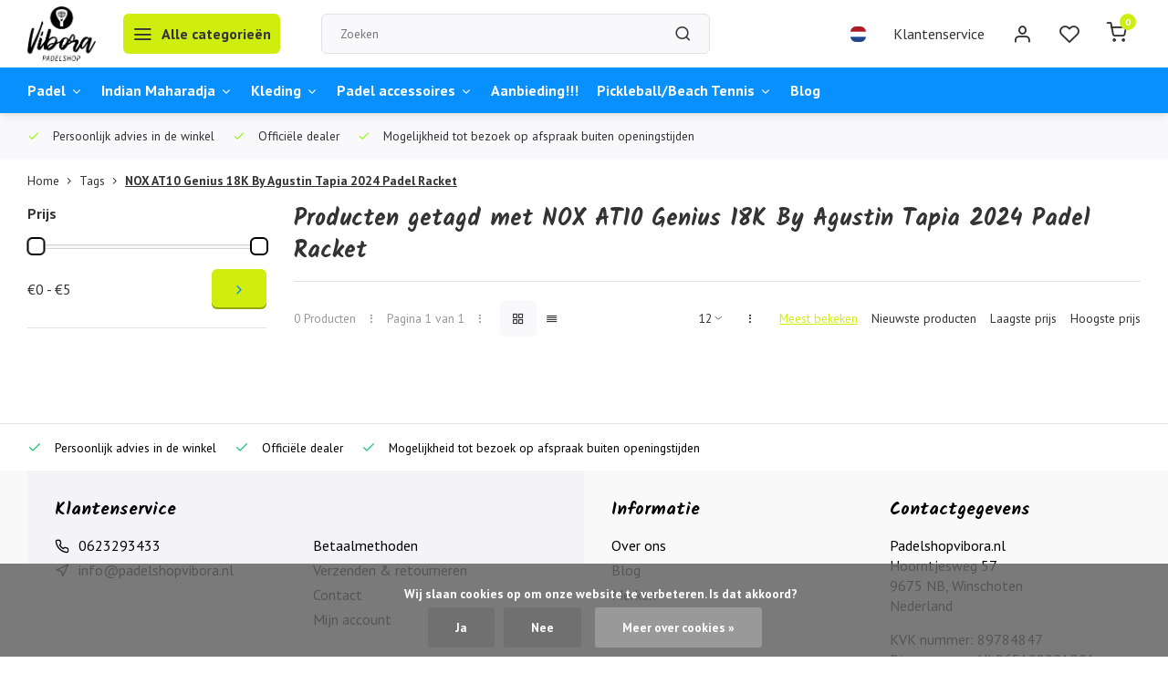

--- FILE ---
content_type: text/html;charset=utf-8
request_url: https://www.padelshopvibora.nl/nl/tags/nox-at10-genius-18k-by-agustin-tapia-2024-padel-ra/
body_size: 13655
content:
<!DOCTYPE html><html lang="nl"><head><meta charset="utf-8"/><!-- [START] 'blocks/head.rain' --><!--

  (c) 2008-2026 Lightspeed Netherlands B.V.
  http://www.lightspeedhq.com
  Generated: 20-01-2026 @ 06:10:11

--><link rel="canonical" href="https://www.padelshopvibora.nl/nl/tags/nox-at10-genius-18k-by-agustin-tapia-2024-padel-ra/"/><link rel="alternate" href="https://www.padelshopvibora.nl/nl/index.rss" type="application/rss+xml" title="Nieuwe producten"/><link href="https://cdn.webshopapp.com/assets/cookielaw.css?2025-02-20" rel="stylesheet" type="text/css"/><meta name="robots" content="noodp,noydir"/><meta name="google-site-verification" content="3GoHiXOm5bwFT5PKlq_YYAl-FgbhJzsOwCZN8sKH_cc"/><meta property="og:url" content="https://www.padelshopvibora.nl/nl/tags/nox-at10-genius-18k-by-agustin-tapia-2024-padel-ra/?source=facebook"/><meta property="og:site_name" content="Padelshopvibora.nl"/><meta property="og:title" content="NOX AT10 Genius 18K By Agustin Tapia 2024 Padel Racket"/><meta property="og:description" content="Padelrackets kopen? Bij Padelshop Vibora vind je verschillende accessoires om te kunnen padellen, zoals padelrackets, padelballen, padelschoenen, padeltassen en"/><script><meta name="google-site-verification" content="3GoHiXOm5bwFT5PKlq_YYAl-FgbhJzsOwCZN8sKH_cc" /></script><!--[if lt IE 9]><script src="https://cdn.webshopapp.com/assets/html5shiv.js?2025-02-20"></script><![endif]--><!-- [END] 'blocks/head.rain' --><meta http-equiv="X-UA-Compatible" content="IE=edge" /><title>NOX AT10 Genius 18K By Agustin Tapia 2024 Padel Racket - Padelshopvibora.nl</title><meta name="description" content="Padelrackets kopen? Bij Padelshop Vibora vind je verschillende accessoires om te kunnen padellen, zoals padelrackets, padelballen, padelschoenen, padeltassen en"><meta name="keywords" content="NOX, AT10, Genius, 18K, By, Agustin, Tapia, 2024, Padel, Racket, Padel, Padel rackets, rackets padel, Padel accessoires,  Parafina, Zonnebrillen, Ice power,  Sportcafé Belle Helene,  Padelshop Vibora, Vibora, Padelshop, Bullpadel, Drop shot, Dropsho"><meta name="MobileOptimized" content="320"><meta name="HandheldFriendly" content="true"><meta name="viewport" content="width=device-width, initial-scale=1, initial-scale=1, minimum-scale=1, maximum-scale=1, user-scalable=no"><meta name="author" content="https://www.webdinge.nl/"><link rel="preload" href="https://fonts.googleapis.com/css2?family=Kalam:wght@700&amp;family=PT+Sans:wght@400;600;700;800;900&display=swap" as="style"><link rel="preconnect" href="https://fonts.googleapis.com"><link rel="preconnect" href="https://fonts.gstatic.com" crossorigin><link rel="dns-prefetch" href="https://fonts.googleapis.com"><link rel="dns-prefetch" href="https://fonts.gstatic.com" crossorigin><link href='https://fonts.googleapis.com/css2?family=Kalam:wght@700&amp;family=PT+Sans:wght@400;600;700;800;900&display=swap' rel='stylesheet'><script>
    window.CT = {
        shopId: 348576,
      	currency: 'eur',
        b2b: 0,
        knowledgebank: {
            limit: 200,
            highlight: true,
            query: ''
        },
          product_search: {
          	enabled: 0
          }
    }
</script><link rel="preconnect" href="//cdn.webshopapp.com/" crossorigin><link rel="dns-prefetch" href="//cdn.webshopapp.com/"><link rel="preload" as="style" href="https://cdn.webshopapp.com/shops/348576/themes/176948/assets/department-v3-functions.css?20251210124252"><link rel="preload" as="style" href="https://cdn.webshopapp.com/shops/348576/themes/176948/assets/theme-department-v3.css?20251210124252"><link rel="preload" as="script" href="https://cdn.webshopapp.com/shops/348576/themes/176948/assets/department-v3-functions.js?20251210124252"><link rel="preload" as="script" href="https://cdn.webshopapp.com/shops/348576/themes/176948/assets/theme-department-v3.js?20251210124252"><link rel="preload" href="https://cdn.webshopapp.com/shops/348576/themes/176948/v/2690530/assets/slide1-mobile-image.png?20250915120648" as="image" media="(max-width: 752.99px)"><link rel="preload" href="https://cdn.webshopapp.com/shops/348576/themes/176948/v/1809548/assets/slide1-tablet-image.png?20230323160335" as="image" media="(min-width: 753px) and (max-width: 991.99px)"><link rel="preload" href="https://cdn.webshopapp.com/shops/348576/themes/176948/v/2690513/assets/slide1-image.png?20250803135455" as="image" media="(min-width: 992px)"><link rel="shortcut icon" href="https://cdn.webshopapp.com/shops/348576/themes/176948/v/1809611/assets/favicon.ico?20230324113025" type="image/x-icon" /><link rel="stylesheet" href="https://cdn.webshopapp.com/shops/348576/themes/176948/assets/department-v3-functions.css?20251210124252" /><link rel="stylesheet" href="https://cdn.webshopapp.com/shops/348576/themes/176948/assets/theme-department-v3.css?20251210124252" /><script src="https://cdn.webshopapp.com/shops/348576/themes/176948/assets/jquery-3-5-1-min.js?20251210124252"></script><script>window.WEBP_ENABLED = 0</script><script>
 window.lazySizesConfig = window.lazySizesConfig || {};
 window.lazySizesConfig.lazyClass = 'lazy';
 window.lazySizesConfig.customMedia = {
    '--small': '(max-width: 752.99px)', //mob
    '--medium': '(min-width: 753px) and (max-width: 991.99px)', // tab
    '--large': '(min-width: 992px)'
 };
 document.addEventListener('lazybeforeunveil', function(e){
    var bg = e.target.getAttribute('data-bg');
    if(bg){
        e.target.style.backgroundImage = 'url(' + bg + ')';
    }
 });
</script><script type="application/ld+json">
[
  {
    "@context": "https://schema.org/",
    "@type": "Organization",
    "url": "https://www.padelshopvibora.nl/nl/",
    "name": "Padelshop Vibora",
    "legalName": "Padelshopvibora.nl",
    "description": "Padelrackets kopen? Bij Padelshop Vibora vind je verschillende accessoires om te kunnen padellen, zoals padelrackets, padelballen, padelschoenen, padeltassen en",
    "logo": "https://cdn.webshopapp.com/shops/348576/themes/176948/v/1782951/assets/logo.png?20230316162746",
    "image": "https://cdn.webshopapp.com/shops/348576/themes/176948/v/2690513/assets/slide1-image.png?20250803135455",
    "contactPoint": {
      "@type": "ContactPoint",
      "contactType": "Customer service",
      "telephone": "0623293433"
    },
    "address": {
      "@type": "PostalAddress",
      "streetAddress": "Hoorntjesweg 57",
      "addressLocality": "Winschoten",
      "postalCode": "9675 NB",
      "addressCountry": "Nederland"
    }
      }
  ,
  {
  "@context": "https://schema.org",
  "@type": "BreadcrumbList",
    "itemListElement": [{
      "@type": "ListItem",
      "position": 1,
      "name": "Home",
      "item": "https://www.padelshopvibora.nl/nl/"
    },        {
      "@type": "ListItem",
      "position": 2,
      "name": "Tags",
      "item": "https://www.padelshopvibora.nl/nl/tags/"
    },         {
      "@type": "ListItem",
      "position": 3,
      "name": "NOX AT10 Genius 18K By Agustin Tapia 2024 Padel Racket",
      "item": "https://www.padelshopvibora.nl/nl/tags/nox-at10-genius-18k-by-agustin-tapia-2024-padel-ra/"
    }         ]
  }
              ]
</script><style>.kiyoh-shop-snippets {	display: none !important;}</style></head><body><div class="main-container one-line"><header id="header"><div class="inner-head"><div class="header flex flex-align-center flex-between container"><div class="logo flex flex-align-center  rect "><a href="https://www.padelshopvibora.nl/nl/" title="Padelshopvibora.nl" ><img src="https://cdn.webshopapp.com/shops/348576/themes/176948/v/1796363/assets/mobile-logo.png?20230316163430" alt="Padelshopvibora.nl"width="240" height="60"  class="visible-mobile visible-tablet" /><img src="https://cdn.webshopapp.com/shops/348576/themes/176948/v/1782951/assets/logo.png?20230316162746" alt="Padelshopvibora.nl" width="240" height="60" class="visible-desktop"/></a><a class=" all-cats btn-hover open_side" data-mposition="left" data-menu="cat_menu" href="javascript:;"><i class="icon-menu"></i><span class="visible-desktop">Alle categorieën</span></a></div><div class="search search-desk flex1 visible-desktop"><form action="https://www.padelshopvibora.nl/nl/search/" method="get"><div class="clearable-input flex"><input type="text" name="q" class="search-query" autocomplete="off" placeholder="Zoeken" value="" x-webkit-speech/><span class="clear-search" data-clear-input><i class="icon-x"></i>Wissen</span><button type="submit" class="btn"><i class="icon-search"></i></button></div></form><div class="autocomplete dropdown-menu" role="menu"><div class="products grid grid-3 container"></div><div class="notfound">Geen producten gevonden</div><div class="more container"><a class="btn btn1" href="#">Bekijk alle resultaten<span> (0)</span></a></div></div></div><div class="tools-wrap flex flex-align-center"><div class="settings langs visible-desktop"><div class="select-dropdown flex flex-align-center flex-between"><span data-toggle="dropdown" class="flex flex-column btn-hover"><img src="https://cdn.webshopapp.com/shops/348576/themes/176948/assets/flag-nl.svg?20251210124252" alt="" width="17" height="17"/></span><div class="dropdown-menu" role="menu"><a href="https://www.padelshopvibora.nl/nl/go/category/" lang="nl" title="Nederlands"><img class="flag-icon" src="https://cdn.webshopapp.com/shops/348576/themes/176948/assets/flag-nl.svg?20251210124252" alt="Nederlands" width="17" height="17"/></a><a href="https://www.padelshopvibora.nl/de/go/category/" lang="de" title="Deutsch"><img class="flag-icon" src="https://cdn.webshopapp.com/shops/348576/themes/176948/assets/flag-de.svg?20251210124252" alt="Deutsch" width="17" height="17"/></a><a href="https://www.padelshopvibora.nl/en/go/category/" lang="en" title="English"><img class="flag-icon" src="https://cdn.webshopapp.com/shops/348576/themes/176948/assets/flag-en.svg?20251210124252" alt="English" width="17" height="17"/></a></div></div></div><div class="tool service visible-desktop"><a class="flex flex-align-center btn-hover" href="https://www.padelshopvibora.nl/nl/service/">Klantenservice</a></div><div class="tool myacc"><a class="flex flex-align-center btn-hover open_side" href="javascript:;" data-menu="acc_login" data-mposition="right"><i class="icon-user"></i></a></div><div class="tool wishlist"><a class="flex flex-align-center btn-hover open_side" href="javascript:;" data-menu="acc_login" data-mposition="right"><i class="icon-heart"></i></a></div><div class="tool mini-cart"><a href="javascript:;" class="flex flex-column flex-align-center btn-hover open_side" data-menu="cart" data-mposition="right"><span class="i-wrap"><span class="ccnt">0</span><i class="icon-shopping-cart"></i></span></a></div></div></div><nav id="menu" class="nav list-inline menu_style1 visible-desktop"><div class="container"><ul class="menu list-inline is_no-side limit_1000"><li class="item sub use_mega"><a href="https://www.padelshopvibora.nl/nl/padel/" title="Padel">Padel<i class="hidden-tab-ls icon-chevron-down"></i></a><div class="dropdown-menu"><ul class="col col_1"><li><a class="flex flex-between flex-align-center" href="https://www.padelshopvibora.nl/nl/padel/drop-shot/" title="Drop Shot">Drop Shot<i class="hidden-tab-ls icon-chevron-right"></i></a><ul class="dropdown-menu ss col col_0"><li class="sub-item-title">Drop Shot</li><li><a class="flex flex-between flex-align-center" href="https://www.padelshopvibora.nl/nl/padel/drop-shot/drop-shot-rackets/" title="Drop Shot Rackets">Drop Shot Rackets</a></li></ul></li><li><a class="flex flex-between flex-align-center" href="https://www.padelshopvibora.nl/nl/padel/tretorn/" title="Tretorn">Tretorn<i class="hidden-tab-ls icon-chevron-right"></i></a><ul class="dropdown-menu ss col col_0"><li class="sub-item-title">Tretorn</li><li><a class="flex flex-between flex-align-center" href="https://www.padelshopvibora.nl/nl/padel/tretorn/tretorn-padel-racket/" title="Tretorn Padel Racket">Tretorn Padel Racket</a></li></ul></li><li><a class="flex flex-between flex-align-center" href="https://www.padelshopvibora.nl/nl/padel/babolat/" title="Babolat">Babolat<i class="hidden-tab-ls icon-chevron-right"></i></a><ul class="dropdown-menu ss col col_1"><li class="sub-item-title">Babolat</li><li><a class="flex flex-between flex-align-center" href="https://www.padelshopvibora.nl/nl/padel/babolat/dames/" title="Dames">Dames</a></li><li><a class="flex flex-between flex-align-center" href="https://www.padelshopvibora.nl/nl/padel/babolat/heren/" title="Heren">Heren</a></li><li><a class="flex flex-between flex-align-center" href="https://www.padelshopvibora.nl/nl/padel/babolat/babolat-rackets/" title="Babolat Rackets">Babolat Rackets<i class="icon-chevron-right"></i></a><ul class="dropdown-menu sss col col_0"><li class="sub-item-title">Babolat Rackets</li><li><a class="flex flex-between flex-align-center" href="https://www.padelshopvibora.nl/nl/padel/babolat/babolat-rackets/babolat-juan-lebron-collectie-2025/" title="Babolat Juan Lebron Collectie 2025">Babolat Juan Lebron Collectie 2025</a></li></ul></li><li><a class="flex flex-between flex-align-center" href="https://www.padelshopvibora.nl/nl/padel/babolat/kleding/" title="Kleding">Kleding</a></li><li><a class="flex flex-between flex-align-center" href="https://www.padelshopvibora.nl/nl/padel/babolat/padel-schoenen/" title="Padel Schoenen">Padel Schoenen</a></li><li><a class="flex flex-between flex-align-center" href="https://www.padelshopvibora.nl/nl/padel/babolat/babolat-opruiming/" title="Babolat Opruiming">Babolat Opruiming</a></li><li><a class="flex flex-between flex-align-center" href="https://www.padelshopvibora.nl/nl/padel/babolat/juan-lebron-collectie-2026/" title="Juan LeBron Collectie 2026">Juan LeBron Collectie 2026</a></li></ul></li><li><a class="flex flex-between flex-align-center" href="https://www.padelshopvibora.nl/nl/padel/nox/" title="NOX">NOX<i class="hidden-tab-ls icon-chevron-right"></i></a><ul class="dropdown-menu ss col col_0"><li class="sub-item-title">NOX</li><li><a class="flex flex-between flex-align-center" href="https://www.padelshopvibora.nl/nl/padel/nox/nox-padel-rackets/" title="Nox Padel Rackets">Nox Padel Rackets</a></li></ul></li><li><a class="flex flex-between flex-align-center" href="https://www.padelshopvibora.nl/nl/padel/bullpadel/" title="Bullpadel">Bullpadel<i class="hidden-tab-ls icon-chevron-right"></i></a><ul class="dropdown-menu ss col col_1"><li class="sub-item-title">Bullpadel</li><li><a class="flex flex-between flex-align-center" href="https://www.padelshopvibora.nl/nl/padel/bullpadel/bullpadel-rackets/" title="Bullpadel Rackets">Bullpadel Rackets</a></li><li><a class="flex flex-between flex-align-center" href="https://www.padelshopvibora.nl/nl/padel/bullpadel/bullpadel-gift-packs/" title="Bullpadel Gift Packs">Bullpadel Gift Packs</a></li><li><a class="flex flex-between flex-align-center" href="https://www.padelshopvibora.nl/nl/padel/bullpadel/dames/" title="Dames">Dames</a></li><li><a class="flex flex-between flex-align-center" href="https://www.padelshopvibora.nl/nl/padel/bullpadel/heren/" title="Heren">Heren</a></li><li><a class="flex flex-between flex-align-center" href="https://www.padelshopvibora.nl/nl/padel/bullpadel/bullpadel-schoenen/" title="Bullpadel Schoenen">Bullpadel Schoenen</a></li><li><a class="flex flex-between flex-align-center" href="https://www.padelshopvibora.nl/nl/padel/bullpadel/bullpadel-opruiming/" title="Bullpadel Opruiming">Bullpadel Opruiming</a></li><li><a class="flex flex-between flex-align-center" href="https://www.padelshopvibora.nl/nl/padel/bullpadel/bullpadel-2026-nieuwe-collectie/" title="Bullpadel 2026 nieuwe collectie">Bullpadel 2026 nieuwe collectie</a></li></ul></li><li><a class="flex flex-between flex-align-center" href="https://www.padelshopvibora.nl/nl/padel/siux/" title="Siux">Siux<i class="hidden-tab-ls icon-chevron-right"></i></a><ul class="dropdown-menu ss col col_0"><li class="sub-item-title">Siux</li><li><a class="flex flex-between flex-align-center" href="https://www.padelshopvibora.nl/nl/padel/siux/siux-padel-rackets/" title="Siux Padel Rackets">Siux Padel Rackets</a></li></ul></li><li><a class="flex flex-between flex-align-center" href="https://www.padelshopvibora.nl/nl/padel/starvie/" title="Starvie">Starvie<i class="hidden-tab-ls icon-chevron-right"></i></a><ul class="dropdown-menu ss col col_0"><li class="sub-item-title">Starvie</li><li><a class="flex flex-between flex-align-center" href="https://www.padelshopvibora.nl/nl/padel/starvie/starvie-rackets/" title="Starvie Rackets">Starvie Rackets</a></li></ul></li><li><a class="flex flex-between flex-align-center" href="https://www.padelshopvibora.nl/nl/padel/adidas/" title="Adidas">Adidas<i class="hidden-tab-ls icon-chevron-right"></i></a><ul class="dropdown-menu ss col col_0"><li class="sub-item-title">Adidas</li><li><a class="flex flex-between flex-align-center" href="https://www.padelshopvibora.nl/nl/padel/adidas/adidas-rackets/" title="Adidas Rackets">Adidas Rackets</a></li><li><a class="flex flex-between flex-align-center" href="https://www.padelshopvibora.nl/nl/padel/adidas/dames/" title="Dames">Dames</a></li><li><a class="flex flex-between flex-align-center" href="https://www.padelshopvibora.nl/nl/padel/adidas/heren/" title="Heren">Heren</a></li><li><a class="flex flex-between flex-align-center" href="https://www.padelshopvibora.nl/nl/padel/adidas/adidas-opruiming/" title="Adidas Opruiming">Adidas Opruiming</a></li></ul></li></ul></div></li><li class="item sub use_mega"><a href="https://www.padelshopvibora.nl/nl/indian-maharadja/" title="Indian Maharadja">Indian Maharadja<i class="hidden-tab-ls icon-chevron-down"></i></a><div class="dropdown-menu"><ul class="col col_1"><li><a class="flex flex-between flex-align-center" href="https://www.padelshopvibora.nl/nl/indian-maharadja/nieuw-2026-collectie/" title=" Nieuw!!!  2026 Collectie"> Nieuw!!!  2026 Collectie<i class="hidden-tab-ls icon-chevron-right"></i></a><ul class="dropdown-menu ss col col_0"><li class="sub-item-title"> Nieuw!!!  2026 Collectie</li><li><a class="flex flex-between flex-align-center" href="https://www.padelshopvibora.nl/nl/indian-maharadja/nieuw-2026-collectie/goa-collectie-uitverkoop-tot-70-korting-op-alle-ar/" title="Goa collectie uitverkoop tot 70% korting op alle artikelen">Goa collectie uitverkoop tot 70% korting op alle artikelen</a></li></ul></li><li><a class="flex flex-between flex-align-center" href="https://www.padelshopvibora.nl/nl/indian-maharadja/dames/" title="Dames">Dames</a></li><li><a class="flex flex-between flex-align-center" href="https://www.padelshopvibora.nl/nl/indian-maharadja/heren/" title="Heren">Heren</a></li><li><a class="flex flex-between flex-align-center" href="https://www.padelshopvibora.nl/nl/indian-maharadja/slippers/" title="Slippers">Slippers<i class="hidden-tab-ls icon-chevron-right"></i></a><ul class="dropdown-menu ss col col_0"><li class="sub-item-title">Slippers</li><li><a class="flex flex-between flex-align-center" href="https://www.padelshopvibora.nl/nl/indian-maharadja/slippers/slippers/" title="Slippers">Slippers</a></li></ul></li><li><a class="flex flex-between flex-align-center" href="https://www.padelshopvibora.nl/nl/indian-maharadja/aanbieding/" title="Aanbieding">Aanbieding</a></li><li><a class="flex flex-between flex-align-center" href="https://www.padelshopvibora.nl/nl/indian-maharadja/indian-maharadja-kinderen/" title="Indian Maharadja Kinderen">Indian Maharadja Kinderen</a></li></ul></div></li><li class="item sub use_mega"><a href="https://www.padelshopvibora.nl/nl/kleding/" title="Kleding">Kleding<i class="hidden-tab-ls icon-chevron-down"></i></a><div class="dropdown-menu"><ul class="col col_0"><li><a class="flex flex-between flex-align-center" href="https://www.padelshopvibora.nl/nl/kleding/kleding/" title="Kleding">Kleding<i class="hidden-tab-ls icon-chevron-right"></i></a><ul class="dropdown-menu ss col col_0"><li class="sub-item-title">Kleding</li><li><a class="flex flex-between flex-align-center" href="https://www.padelshopvibora.nl/nl/kleding/kleding/t-shirts/" title="T-shirts">T-shirts</a></li><li><a class="flex flex-between flex-align-center" href="https://www.padelshopvibora.nl/nl/kleding/kleding/heren/" title="Heren">Heren</a></li><li><a class="flex flex-between flex-align-center" href="https://www.padelshopvibora.nl/nl/kleding/kleding/dames/" title="Dames">Dames</a></li></ul></li></ul></div></li><li class="item sub use_mega"><a href="https://www.padelshopvibora.nl/nl/padel-accessoires/" title="Padel accessoires">Padel accessoires<i class="hidden-tab-ls icon-chevron-down"></i></a><div class="dropdown-menu"><ul class="col col_1"><li><a class="flex flex-between flex-align-center" href="https://www.padelshopvibora.nl/nl/padel-accessoires/zonnebrillen/" title="Zonnebrillen">Zonnebrillen<i class="hidden-tab-ls icon-chevron-right"></i></a><ul class="dropdown-menu ss col col_0"><li class="sub-item-title">Zonnebrillen</li><li><a class="flex flex-between flex-align-center" href="https://www.padelshopvibora.nl/nl/padel-accessoires/zonnebrillen/head-zonnebrillen/" title="Head Zonnebrillen">Head Zonnebrillen</a></li><li><a class="flex flex-between flex-align-center" href="https://www.padelshopvibora.nl/nl/padel-accessoires/zonnebrillen/parafina/" title="Parafina">Parafina<i class="icon-chevron-right"></i></a><ul class="dropdown-menu sss col col_0"><li class="sub-item-title">Parafina</li><li><a class="flex flex-between flex-align-center" href="https://www.padelshopvibora.nl/nl/padel-accessoires/zonnebrillen/parafina/aanbieding-parafina/" title="Aanbieding Parafina">Aanbieding Parafina</a></li><li><a class="flex flex-between flex-align-center" href="https://www.padelshopvibora.nl/nl/padel-accessoires/zonnebrillen/parafina/parafina-collectie-2025/" title="Parafina Collectie 2025">Parafina Collectie 2025</a></li><li><a class="flex flex-between flex-align-center" href="https://www.padelshopvibora.nl/nl/padel-accessoires/zonnebrillen/parafina/parafina-kinder-zonnebrillen-duurzaam-flexibel-en/" title="Parafina Kinder Zonnebrillen – Duurzaam, Flexibel en UV-beschermend – Nu bij Padelshop Vibora">Parafina Kinder Zonnebrillen – Duurzaam, Flexibel en UV-beschermend – Nu bij Padelshop Vibora</a></li></ul></li></ul></li><li><a class="flex flex-between flex-align-center" href="https://www.padelshopvibora.nl/nl/padel-accessoires/tennis-padelballen/" title="Tennis/Padelballen">Tennis/Padelballen<i class="hidden-tab-ls icon-chevron-right"></i></a><ul class="dropdown-menu ss col col_0"><li class="sub-item-title">Tennis/Padelballen</li><li><a class="flex flex-between flex-align-center" href="https://www.padelshopvibora.nl/nl/padel-accessoires/tennis-padelballen/padel-ballen/" title="Padel Ballen">Padel Ballen</a></li><li><a class="flex flex-between flex-align-center" href="https://www.padelshopvibora.nl/nl/padel-accessoires/tennis-padelballen/tennis-ballen/" title="Tennis Ballen">Tennis Ballen</a></li></ul></li><li><a class="flex flex-between flex-align-center" href="https://www.padelshopvibora.nl/nl/padel-accessoires/compressiekousen-sleeves-hulpmiddelen/" title="Compressiekousen/Sleeves/Hulpmiddelen">Compressiekousen/Sleeves/Hulpmiddelen<i class="hidden-tab-ls icon-chevron-right"></i></a><ul class="dropdown-menu ss col col_0"><li class="sub-item-title">Compressiekousen/Sleeves/Hulpmiddelen</li><li><a class="flex flex-between flex-align-center" href="https://www.padelshopvibora.nl/nl/padel-accessoires/compressiekousen-sleeves-hulpmiddelen/ice-power/" title="Ice Power ">Ice Power </a></li><li><a class="flex flex-between flex-align-center" href="https://www.padelshopvibora.nl/nl/padel-accessoires/compressiekousen-sleeves-hulpmiddelen/kt-tape/" title="KT Tape">KT Tape</a></li><li><a class="flex flex-between flex-align-center" href="https://www.padelshopvibora.nl/nl/padel-accessoires/compressiekousen-sleeves-hulpmiddelen/floky-compressiesokken-sleeves/" title="Floky Compressiesokken/Sleeves">Floky Compressiesokken/Sleeves<i class="icon-chevron-right"></i></a><ul class="dropdown-menu sss col col_0"><li class="sub-item-title">Floky Compressiesokken/Sleeves</li><li><a class="flex flex-between flex-align-center" href="https://www.padelshopvibora.nl/nl/padel-accessoires/compressiekousen-sleeves-hulpmiddelen/floky-compressiesokken-sleeves/compressie-sokken/" title="Compressie Sokken">Compressie Sokken</a></li><li><a class="flex flex-between flex-align-center" href="https://www.padelshopvibora.nl/nl/padel-accessoires/compressiekousen-sleeves-hulpmiddelen/floky-compressiesokken-sleeves/arm-sleeve/" title="Arm Sleeve">Arm Sleeve</a></li></ul></li></ul></li><li><a class="flex flex-between flex-align-center" href="https://www.padelshopvibora.nl/nl/padel-accessoires/tas/" title="Tas">Tas<i class="hidden-tab-ls icon-chevron-right"></i></a><ul class="dropdown-menu ss col col_0"><li class="sub-item-title">Tas</li><li><a class="flex flex-between flex-align-center" href="https://www.padelshopvibora.nl/nl/padel-accessoires/tas/tas-opruiming/" title="Tas Opruiming">Tas Opruiming</a></li></ul></li><li><a class="flex flex-between flex-align-center" href="https://www.padelshopvibora.nl/nl/padel-accessoires/bandanas/" title="Bandana&#039;s">Bandana&#039;s</a></li><li><a class="flex flex-between flex-align-center" href="https://www.padelshopvibora.nl/nl/padel-accessoires/sokken/" title="Sokken">Sokken</a></li><li><a class="flex flex-between flex-align-center" href="https://www.padelshopvibora.nl/nl/padel-accessoires/zweetbandjes/" title="Zweetbandjes">Zweetbandjes<i class="hidden-tab-ls icon-chevron-right"></i></a><ul class="dropdown-menu ss col col_0"><li class="sub-item-title">Zweetbandjes</li><li><a class="flex flex-between flex-align-center" href="https://www.padelshopvibora.nl/nl/padel-accessoires/zweetbandjes/head/" title="Head">Head</a></li></ul></li><li><a class="flex flex-between flex-align-center" href="https://www.padelshopvibora.nl/nl/padel-accessoires/grips/" title="Grips">Grips</a></li><li><a class="flex flex-between flex-align-center" href="https://www.padelshopvibora.nl/nl/padel-accessoires/petten/" title="Petten">Petten</a></li><li><a class="flex flex-between flex-align-center" href="https://www.padelshopvibora.nl/nl/padel-accessoires/snaren/" title="Snaren">Snaren</a></li></ul></div></li><li class="item simple"><a href="https://www.padelshopvibora.nl/nl/aanbieding/" title="Aanbieding!!!">Aanbieding!!!</a></li><li class="item sub use_mega"><a href="https://www.padelshopvibora.nl/nl/pickleball-beach-tennis/" title="Pickleball/Beach Tennis">Pickleball/Beach Tennis<i class="hidden-tab-ls icon-chevron-down"></i></a><div class="dropdown-menu"><ul class="col col_0"><li><a class="flex flex-between flex-align-center" href="https://www.padelshopvibora.nl/nl/pickleball-beach-tennis/pickleball/" title="Pickleball">Pickleball<i class="hidden-tab-ls icon-chevron-right"></i></a><ul class="dropdown-menu ss col col_0"><li class="sub-item-title">Pickleball</li><li><a class="flex flex-between flex-align-center" href="https://www.padelshopvibora.nl/nl/pickleball-beach-tennis/pickleball/picklebal-rackets/" title="Pickleball rackets">Pickleball rackets</a></li><li><a class="flex flex-between flex-align-center" href="https://www.padelshopvibora.nl/nl/pickleball-beach-tennis/pickleball/pickleball-accescoires/" title="Pickleball Accescoires">Pickleball Accescoires</a></li><li><a class="flex flex-between flex-align-center" href="https://www.padelshopvibora.nl/nl/pickleball-beach-tennis/pickleball/pickleball-tassen/" title="Pickleball Tassen">Pickleball Tassen</a></li><li><a class="flex flex-between flex-align-center" href="https://www.padelshopvibora.nl/nl/pickleball-beach-tennis/pickleball/pickleball-ballen/" title="Pickleball Ballen">Pickleball Ballen</a></li></ul></li><li><a class="flex flex-between flex-align-center" href="https://www.padelshopvibora.nl/nl/pickleball-beach-tennis/nerf/" title="Nerf">Nerf</a></li><li><a class="flex flex-between flex-align-center" href="https://www.padelshopvibora.nl/nl/pickleball-beach-tennis/golf/" title="Golf">Golf</a></li><li><a class="flex flex-between flex-align-center" href="https://www.padelshopvibora.nl/nl/pickleball-beach-tennis/beach-tennis/" title="Beach Tennis">Beach Tennis</a></li></ul></div></li><li class="item ext"><a href="https://www.padelshopvibora.nl/nl/blogs/blog/" title="Blog">Blog</a></li></ul></div></nav></div><div class="search visible-mobile visible-tablet search-mob"><form action="https://www.padelshopvibora.nl/nl/search/" method="get"><div class="clearable-input flex"><input type="text" name="q" class="search-query" autocomplete="off" placeholder="Zoeken" value="" x-webkit-speech/><span class="clear-search" data-clear-input><i class="icon-x"></i>Wissen</span><span class="btn"><i class="icon-search"></i></span></div></form><a class="flex flex-align-center btn-hover" href="https://www.padelshopvibora.nl/nl/service/"><i class="icon-help-circle"></i></a><a href="javascript:;" title="Vergelijk producten" class="open_side compare-trigger  hidden-desktop" data-menu="compare" data-mposition="right"><i class="icon-sliders icon_w_text"></i><span class="comp-cnt">0</span></a></div></header><div id="top"><div class="top container flex flex-align-center flex-between"><div class="usp-car swiper normal carloop_0" 
         id="carousel866458551" 
         data-sw-items="[4,3.5,3.1,1.5]"         data-sw-auto="true"
      ><div class="swiper-wrapper"><div class="usp swiper-slide"><i class=" icon-check icon_w_text"></i><span class="usp-text">
               Persoonlijk advies in de winkel
               <span class="usp-subtext"></span></span></div><div class="usp swiper-slide"><i class=" icon-check icon_w_text"></i><span class="usp-text">
               Officiële dealer
               <span class="usp-subtext"></span></span></div><div class="usp swiper-slide"><i class=" icon-check icon_w_text"></i><span class="usp-text">
               Mogelijkheid tot bezoek op afspraak buiten openingstijden
               <span class="usp-subtext"></span></span></div></div></div><div class="visible-desktop visible-tablet score-wrap-shadow"><div class="swipe__overlay swipe-module__overlay--end"></div></div></div></div><div class="page-container collection"><div class="container"><div class="breadcrumb-container flex flex-align-center flex-wrap"><a class="go-back hidden-desktop" href="javascript: history.go(-1)"><i class="icon-chevron-left icon_w_text"></i>Terug</a><a class="visible-desktop " href="https://www.padelshopvibora.nl/nl/" title="Home">Home<i class="icon-chevron-right"></i></a><a href="https://www.padelshopvibora.nl/nl/tags/" class="visible-desktop ">Tags<i class="icon-chevron-right"></i></a><a href="https://www.padelshopvibora.nl/nl/tags/nox-at10-genius-18k-by-agustin-tapia-2024-padel-ra/" class="visible-desktop active">NOX AT10 Genius 18K By Agustin Tapia 2024 Padel Racket</a></div><div class="main-content with-sidebar flex"><aside class="mobile-menu-side" data-menu="filters"><div class="section-title flex flex-align-center flex-between visible-mobile"><span class="title flex1"><span class="added_title"></span>Filters</span><a class="close-btn" href="javascript:;" data-slide="close"><i class="icon-x"></i></a></div><div class="filters-aside "><form action="https://www.padelshopvibora.nl/nl/tags/nox-at10-genius-18k-by-agustin-tapia-2024-padel-ra/" method="get" id="filter_form"><input type="hidden" name="mode" value="grid" id="filter_form_mode_1132115077" /><input type="hidden" name="limit" value="12" id="filter_form_limit_1831169492" /><input type="hidden" name="sort" value="popular" id="filter_form_sort_1574801043" /><input type="hidden" name="max" value="5" id="filter_form_max" /><input type="hidden" name="min" value="0" id="filter_form_min" /><div class="filters"><div class="filter dropdown pricing"><span class="title" >Prijs</span><ul class=" inner checkbox"><li class="filter-wrap flex flex-align-center flex-column"><div class="sidebar-filter"><div class="sidebar-filter-range"><div id="slider-handles" class="p-slider noUi-extended"></div></div><div class="flex flex-align-center flex-between"><span id="slider-step-value"></span><button type="submit" class="price-btn btn btn3"><i class="icon-chevron-right"></i></button></div></div></li></ul></div><a class="submit_filters btn btn1" href="javascript:;">View <span class="filter_count">0</span> results</a></div></form><div class="mob-filter-sub hidden-desktop"><a href="javascript:;" class="submit_filters">View <span class="filter_count">0</span> results</a></div></div></aside><div class="inner-content"><div class="collection-title"><h1 class="title">
                  Producten getagd met NOX AT10 Genius 18K By Agustin Tapia 2024 Padel Racket
               </h1></div><div class="mob-tools flex flex-align-center flex-between hidden-desktop"><span class="mob-filters btn btn1 visible-mobile visible-tablet" data-menu="filters" data-mposition="left"><i class="icon_w_text icon-sliders"></i>Filters</span></div><div class="category-toolbar visible-desktop"><form action="https://www.padelshopvibora.nl/nl/tags/nox-at10-genius-18k-by-agustin-tapia-2024-padel-ra/" method="get" id="filter_form_2" class="tools-wrap flex1 flex flex-align-center flex-between "><input type="hidden" name="mode" value="grid" id="filter_form_mode" /><div class="flex flex-align-center"><span class="col-c">0 Producten<i class="icon_w_text text_w_icon icon-more-vertical"></i>Pagina 1 van 1<i class="icon_w_text text_w_icon icon-more-vertical"></i></span><div class="view-box visible-desktop flex"><a href="https://www.padelshopvibora.nl/nl/tags/nox-at10-genius-18k-by-agustin-tapia-2024-padel-ra/" class="active btn-hover"><i class="icon-grid"></i></a><a href="https://www.padelshopvibora.nl/nl/tags/nox-at10-genius-18k-by-agustin-tapia-2024-padel-ra/?mode=list" ><i class="icon-align-justify"></i></a></div></div><div class="flex flex-align-center"><div class="view-count-box visible-desktop custom-select"><select name="limit" id="limit"><option value="4">4</option><option value="8">8</option><option value="12" selected="selected">12</option><option value="16">16</option><option value="20">20</option><option value="24">24</option><option value="48">48</option><option value="96">96</option></select></div><div class="sort-box flex flex-align-center"><i class="icon_w_text text_w_icon icon-more-vertical"></i><label class="active"><input type="radio" name="sort" value="popular" checked>
                  Meest bekeken
            		</label><label ><input type="radio" name="sort" value="newest" >
                  Nieuwste producten
            		</label><label ><input type="radio" name="sort" value="lowest" >
                  Laagste prijs
            		</label><label ><input type="radio" name="sort" value="highest" >
                  Hoogste prijs
            		</label></div></div></form></div><div class="products-area grid grid-4 "></div></div></div></div></div><footer id="footer" ><div class="footer-usps"><div class="container"><div class="flex flex-align-center"><div class="usp-car swiper normal carloop_0 is-start" id="carousel1845352817" 
           data-sw-items="[4,3.5,3.1,1.5]"           data-sw-auto="true"
        ><div class="swiper-wrapper"><div class="usp swiper-slide"><i class=" icon-check icon_w_text"></i><span class="usp-text">
                 Persoonlijk advies in de winkel
                 <span class="usp-subtext"></span></span></div><div class="usp swiper-slide"><i class=" icon-check icon_w_text"></i><span class="usp-text">
                 Officiële dealer
                 <span class="usp-subtext"></span></span></div><div class="usp swiper-slide"><i class=" icon-check icon_w_text"></i><span class="usp-text">
                 Mogelijkheid tot bezoek op afspraak buiten openingstijden
                 <span class="usp-subtext"></span></span></div></div><div class="swipe__overlay swipe-module__overlay--end"></div></div></div></div></div><div class="footer-columns"><div class="container flex flex-wrap"><div class="cust-service contact-links flex2 flex flex-column"><span class="title opening flex flex-align-center">Klantenservice<a href="https://www.padelshopvibora.nl/nl/service/" title="Klantenservice"></a></span><div class="cust-col-wrap flex"><div class="flex1 flex flex-column"><div class="service-block flex flex-align-center"><i class="serv-icon icon-phone icon_w_text"></i><a href="tel:0623293433">0623293433</a></div><div class="service-block flex flex-align-center"><i class="serv-icon icon-navigation icon_w_text"></i><a href="/cdn-cgi/l/email-protection#4b22252d240b3b2a2f2e273823243b3d222924392a652527"><span class="__cf_email__" data-cfemail="f990979f96b989989d9c958a9196898f909b968b98d79795">[email&#160;protected]</span></a></div></div><div class="flex1 flex flex-column hidden-mobile"><a href="https://www.padelshopvibora.nl/nl/service/payment-methods/" title="Betaalmethoden">Betaalmethoden</a><a href="https://www.padelshopvibora.nl/nl/service/shipping-returns/" title="Verzenden &amp; retourneren">Verzenden &amp; retourneren</a><a href="https://www.padelshopvibora.nl/nl/service/" title="Klantenservice">Contact</a><a href="https://www.padelshopvibora.nl/nl/account/" title="Mijn account">Mijn account</a></div></div></div><div class="flex1 flex flex-column visible-mobile cust-service is-usefull"><span class="title  flex flex-between flex-align-center">Usefull links<i class="btn-hover icon-chevron-down hidden-desktop"></i></span><div class="flex1 flex flex-column toggle"><a href="https://www.padelshopvibora.nl/nl/service/payment-methods/" title="Betaalmethoden">Betaalmethoden</a><a href="https://www.padelshopvibora.nl/nl/service/shipping-returns/" title="Verzenden &amp; retourneren">Verzenden &amp; retourneren</a><a href="https://www.padelshopvibora.nl/nl/service/" title="Klantenservice">Contact</a><a href="https://www.padelshopvibora.nl/nl/account/" title="Mijn account">Mijn account</a></div></div><div class="info-links flex1 flex flex-column cust-service"><span class="title  flex flex-between flex-align-center">Informatie<i class="btn-hover icon-chevron-down  hidden-desktop"></i></span><div class="flex1 flex flex-column toggle"><a href="https://www.padelshopvibora.nl/nl/service/about/" title="Over ons">Over ons</a><a href="https://www.padelshopvibora.nl/nl/blogs/blog/" title="Blog">Blog</a><a href="https://www.padelshopvibora.nl/nl/brands/" title="Merken">Merken</a><a href="https://www.padelshopvibora.nl/nl/catalog/" title="Categorieën">Categorieën</a></div></div><div class="footer-company cust-service flex1 flex flex-column"><span class="title  flex flex-between flex-align-center">Contactgegevens<i class="btn-hover icon-chevron-down  hidden-desktop"></i></span><div class="cust-col-wrap flex toggle"><div class="text addre flex flex-column"><span>Padelshopvibora.nl</span><span>Hoorntjesweg 57</span><span>9675 NB, Winschoten</span><span>Nederland</span><span class="kvk">KVK nummer: 89784847</span><span class="kvk">Btw nummer: NL865108201B01</span></div></div></div></div></div><div class="footer-newsletter"><div class="container flex flex-align-center flex-between flex-wrap"><form id="form-newsletter" action="https://www.padelshopvibora.nl/nl/account/newsletter/" method="post" class="flex flex-align-center flex2 flex-wrap"><span class="title">Schrijf je hier in voor onze nieuwsbrief!</span><input type="hidden" name="key" value="91576bb8d6a32bfb57a4adc5adaf02c3" /><div class="flex flex-align-center"><input type="text" name="email" tabindex="2" placeholder="E-mail adres" class="form-control"/><button type="submit" class="btn btn1">Abonneer</button></div></form><div class="socials flex flex-align-center flex1 flex-wrap"></div></div></div><div class="copyright"><div class="container flex flex-between flex-column"><div class="c-links flex flex-column"><div class="extra-links"><a title="Algemene voorwaarden" href="https://www.padelshopvibora.nl/nl/service/general-terms-conditions/">Algemene voorwaarden</a><a title="Disclaimer" href="https://www.padelshopvibora.nl/nl/service/disclaimer/">Disclaimer</a><a title="Privacy Policy" href="https://www.padelshopvibora.nl/nl/service/privacy-policy/">Privacy Policy</a><a title="Sitemap" href="https://www.padelshopvibora.nl/nl/sitemap/">Sitemap</a></div><div class="theme-by">&#169; Padelshopvibora.nl<span>- Theme made by <a rel="nofollow" style="color:#ff6000;!important" title="Webdinge.nl" href="https://www.webdinge.nl">Webdinge</a></span></div></div><div class="payments flex flex-align-center flex-wrap"><a href="https://www.padelshopvibora.nl/nl/service/payment-methods/" title="iDEAL" class="paym"><picture><img src="https://cdn.webshopapp.com/assets/blank.gif?2025-02-20" data-src="https://cdn.webshopapp.com/shops/348576/themes/176948/assets/p-ideal.png?20251210124252" alt="iDEAL" width="40" height="28" class="lazy"/></picture></a><a href="https://www.padelshopvibora.nl/nl/service/payment-methods/" title="MasterCard" class="paym"><picture><img src="https://cdn.webshopapp.com/assets/blank.gif?2025-02-20" data-src="https://cdn.webshopapp.com/shops/348576/themes/176948/assets/p-mastercard.png?20251210124252" alt="MasterCard" width="40" height="28" class="lazy"/></picture></a><a href="https://www.padelshopvibora.nl/nl/service/payment-methods/" title="Visa" class="paym"><picture><img src="https://cdn.webshopapp.com/assets/blank.gif?2025-02-20" data-src="https://cdn.webshopapp.com/shops/348576/themes/176948/assets/p-visa.png?20251210124252" alt="Visa" width="40" height="28" class="lazy"/></picture></a><a href="https://www.padelshopvibora.nl/nl/service/payment-methods/" title="Bancontact" class="paym"><picture><img src="https://cdn.webshopapp.com/assets/blank.gif?2025-02-20" data-src="https://cdn.webshopapp.com/shops/348576/themes/176948/assets/p-mistercash.png?20251210124252" alt="Bancontact" width="40" height="28" class="lazy"/></picture></a><a href="https://www.padelshopvibora.nl/nl/service/payment-methods/" title="Maestro" class="paym"><picture><img src="https://cdn.webshopapp.com/assets/blank.gif?2025-02-20" data-src="https://cdn.webshopapp.com/shops/348576/themes/176948/assets/p-maestro.png?20251210124252" alt="Maestro" width="40" height="28" class="lazy"/></picture></a><a href="https://www.padelshopvibora.nl/nl/service/payment-methods/" title="Belfius" class="paym"><picture><img src="https://cdn.webshopapp.com/assets/blank.gif?2025-02-20" data-src="https://cdn.webshopapp.com/shops/348576/themes/176948/assets/p-belfius.png?20251210124252" alt="Belfius" width="40" height="28" class="lazy"/></picture></a><a href="https://www.padelshopvibora.nl/nl/service/payment-methods/" title="KBC" class="paym"><picture><img src="https://cdn.webshopapp.com/assets/blank.gif?2025-02-20" data-src="https://cdn.webshopapp.com/shops/348576/themes/176948/assets/p-kbc.png?20251210124252" alt="KBC" width="40" height="28" class="lazy"/></picture></a><a href="https://www.padelshopvibora.nl/nl/service/payment-methods/" title="Giropay" class="paym"><picture><img src="https://cdn.webshopapp.com/assets/blank.gif?2025-02-20" data-src="https://cdn.webshopapp.com/shops/348576/themes/176948/assets/p-giropay.png?20251210124252" alt="Giropay" width="40" height="28" class="lazy"/></picture></a><a href="https://www.padelshopvibora.nl/nl/service/payment-methods/" title="Cartes Bancaires" class="paym"><picture><img src="https://cdn.webshopapp.com/assets/blank.gif?2025-02-20" data-src="https://cdn.webshopapp.com/shops/348576/themes/176948/assets/p-cartesbancaires.png?20251210124252" alt="Cartes Bancaires" width="40" height="28" class="lazy"/></picture></a></div></div></div></footer></div><div class="menu--overlay"></div><link rel="stylesheet" media="print" onload="this.media='all'; this.onload=null;" href="https://cdn.webshopapp.com/shops/348576/themes/176948/assets/jquery-fancybox-min.css?20251210124252"><link rel="stylesheet" media="print" onload="this.media='all'; this.onload=null;" href="https://cdn.webshopapp.com/shops/348576/themes/176948/assets/custom.css?20251210124252"><script data-cfasync="false" src="/cdn-cgi/scripts/5c5dd728/cloudflare-static/email-decode.min.js"></script><script src="https://cdn.webshopapp.com/shops/348576/themes/176948/assets/department-v3-functions.js?20251210124252" defer></script><script src="https://cdn.webshopapp.com/shops/348576/themes/176948/assets/theme-department-v3.js?20251210124252" defer></script><script src="https://cdn.webshopapp.com/shops/348576/themes/176948/assets/jquery-fancybox-min.js?20251210124252" defer></script><script src="https://cdn.webshopapp.com/shops/348576/themes/176948/assets/swiper-min.js?20251210124252" defer></script><script>
     var ajaxTranslations = {"Monday":"Maandag","Tuesday":"Dinsdag","Wednesday":"Woensdag","Thursday":"Donderdag","Friday":"Vrijdag","Saturday":"Zaterdag","Sunday":"Zondag","stock_text_backorder":"stock_text_backorder","VAT":"btw","Online and in-store prices may differ":"Prijzen online en in de winkel kunnen verschillen","Stock information is currently unavailable for this product. Please try again later.":"Er is op dit moment geen voorraadinformatie beschikbaar voor dit product. Probeer het later opnieuw.","Last updated":"Laatst bijgewerkt","Today at":"Vandaag om","Sold out":"Uitverkocht","Online":"Online","Away":"Away","Offline":"Offline","Open chat":"Open chat","Leave a message":"Leave a message","Available in":"Beschikbaar in","Excl. VAT":"Excl. btw","Incl. VAT":"Incl. btw","Brands":"Merken","Popular products":"Populaire producten","Newest products":"Nieuwste producten","Products":"Producten","Free":"Gratis","Now opened":"Now opened","Visiting hours":"Openingstijden","View product":"Bekijk product","Show":"Toon","Hide":"Verbergen","Total":"Totaal","Add":"Toevoegen","Wishlist":"Verlanglijst","Information":"Informatie","Add to wishlist":"Aan verlanglijst toevoegen","Compare":"Vergelijk","Add to compare":"Toevoegen om te vergelijken","Items":"Artikelen","Related products":"Gerelateerde producten","Article number":"Artikelnummer","Brand":"Merk","Availability":"Beschikbaarheid","Delivery time":"Levertijd","In stock":"Op voorraad","Out of stock":"Niet op voorraad","Sale":"Sale","Quick shop":"Quick shop","Edit":"Bewerken","Checkout":"Bestellen","Unit price":"Stukprijs","Make a choice":"Maak een keuze","reviews":"reviews","Qty":"Aantal","More info":"Meer info","Continue shopping":"Ga verder met winkelen","This article has been added to your cart":"This article has been added to your cart","has been added to your shopping cart":"is toegevoegd aan uw winkelwagen","Delete":"Verwijderen","Reviews":"Reviews","Read more":"Lees meer","Read less":"Lees minder","Discount":"Korting","Save":"Opslaan","Description":"Beschrijving","Your cart is empty":"Uw winkelwagen is leeg","Year":"Jaar","Month":"Maand","Day":"Dag","Hour":"Hour","Minute":"Minute","Days":"Dagen","Hours":"Uur","Minutes":"Minuten","Seconds":"Seconden","Select":"Kiezen","Search":"Zoeken","Show more":"Toon meer","Show less":"Toon minder","Deal expired":"Actie verlopen","Open":"Open","Closed":"Gesloten","Next":"Volgende","Previous":"Vorige","View cart":"Bekijk winkelwagen","Live chat":"Live chat","":""},
    cust_serv_today = '09.00 -12.30  en 19.00 -23.00 of op afspraak',
      	shop_locale = 'nl-NL',
      		searchUrl = 'https://www.padelshopvibora.nl/nl/search/',
         compareUrl = 'https://www.padelshopvibora.nl/nl/compare/',
            shopUrl = 'https://www.padelshopvibora.nl/nl/',
shop_domains_assets = 'https://cdn.webshopapp.com/shops/348576/themes/176948/assets/', 
         dom_static = 'https://cdn.webshopapp.com/shops/348576/',
       second_image = '1',
        amt_reviews = false,
          shop_curr = '€',
          hide_curr = false,
          			b2b = '',
   headlines_height = 1080,
setting_hide_review_stars = '1',
   show_stock_level = '0',
             strict = '',
         img_greyed = '0',
     hide_brandname = '0',
            img_reg = '240x200',
            img_dim = 'x2',
         img_border = 'small rect',
     		wishlistUrl = 'https://www.padelshopvibora.nl/nl/account/wishlist/',
        		account = false;
                        </script><script>
   $(function(){
      customerService('09.00 -12.30  en 19.00 -23.00 of op afspraak', '2')
   });
  </script><link rel="stylesheet" media="print" onload="this.onload=null;this.removeAttribute('media');" href="https://cdn.webshopapp.com/shops/348576/themes/176948/assets/nouislider-min.css?20251210124252"><script src="https://cdn.webshopapp.com/shops/348576/themes/176948/assets/nouislider-min.js?20251210124252" defer></script><script>
    $(function() {
        var sliders = document.getElementsByClassName('p-slider');
        var sliderValueElement = document.getElementById('slider-step-value');
        for ( var i = 0; i < sliders.length; i++ ) {
          noUiSlider.create(sliders[i], {
            start: [ 0, 5 ],
            format: wNumb({
              decimals:0,
              thousand: '',
              prefix: '€',
            }),
            range: {
                'min': [ 0 ],
                'max': [ 5 ]
            },
            tooltips: false,
         });
         sliders[i].noUiSlider.on('update', function( values, handle ) {
            var minVal = document.getElementById('filter_form_min');
            var maxVal = document.getElementById('filter_form_max');
            minVal.value = values[0].replace('€', '')
            maxVal.value = values[1].replace('€', '')
            sliderValueElement.innerHTML = values.join(' - ');
          });
        }
    });
  </script><aside class="mob-men-slide left_handed"><div data-menu="cat_menu"><div class="sideMenu"><div class="section-title flex flex-align-center flex-between"><span class="title flex1">Categorieën</span><a class="close-btn" href="javascript:;" data-slide="close"><i class="icon-x"></i></a></div><a href="https://www.padelshopvibora.nl/nl/padel/" title="Padel" class="nav-item is-cat has-children flex flex-align-center flex-between">Padel<i class="btn-hover icon-chevron-right" data-slide="forward"></i></a><div class="subsection section-content"><div class="section-title flex flex-align-center flex-between"><span class="title flex1">Padel</span><a class="close-btn" href="javascript:;" data-slide="close"><i class="icon-x"></i></a></div><a href="#" data-slide="back" class="btn-hover go-back flex flex-align-center"><i class="icon-chevron-left icon_w_text"></i>Terug naar categorieën</a><a href="https://www.padelshopvibora.nl/nl/padel/drop-shot/" title="Drop Shot" class="nav-item is-cat has-children flex flex-align-center flex-between">
          Drop Shot<i class="btn-hover icon-chevron-right" data-slide="forward"></i></a><div class="subsection section-content"><div class="section-title flex flex-align-center flex-between"><span class="title flex1">Drop Shot</span><a class="close-btn" href="javascript:;" data-slide="close"><i class="icon-x"></i></a></div><a href="#" data-slide="back" class="btn-hover go-back flex flex-align-center"><i class="icon-chevron-left icon_w_text"></i>Terug naar padel</a><a href="https://www.padelshopvibora.nl/nl/padel/drop-shot/drop-shot-rackets/" title="Drop Shot Rackets" class="nav-item is-cat  flex flex-align-center flex-between">Drop Shot Rackets
                              </a></div><a href="https://www.padelshopvibora.nl/nl/padel/tretorn/" title="Tretorn" class="nav-item is-cat has-children flex flex-align-center flex-between">
          Tretorn<i class="btn-hover icon-chevron-right" data-slide="forward"></i></a><div class="subsection section-content"><div class="section-title flex flex-align-center flex-between"><span class="title flex1">Tretorn</span><a class="close-btn" href="javascript:;" data-slide="close"><i class="icon-x"></i></a></div><a href="#" data-slide="back" class="btn-hover go-back flex flex-align-center"><i class="icon-chevron-left icon_w_text"></i>Terug naar padel</a><a href="https://www.padelshopvibora.nl/nl/padel/tretorn/tretorn-padel-racket/" title="Tretorn Padel Racket" class="nav-item is-cat  flex flex-align-center flex-between">Tretorn Padel Racket
                              </a></div><a href="https://www.padelshopvibora.nl/nl/padel/babolat/" title="Babolat" class="nav-item is-cat has-children flex flex-align-center flex-between">
          Babolat<i class="btn-hover icon-chevron-right" data-slide="forward"></i></a><div class="subsection section-content"><div class="section-title flex flex-align-center flex-between"><span class="title flex1">Babolat</span><a class="close-btn" href="javascript:;" data-slide="close"><i class="icon-x"></i></a></div><a href="#" data-slide="back" class="btn-hover go-back flex flex-align-center"><i class="icon-chevron-left icon_w_text"></i>Terug naar padel</a><a href="https://www.padelshopvibora.nl/nl/padel/babolat/dames/" title="Dames" class="nav-item is-cat  flex flex-align-center flex-between">Dames
                              </a><a href="https://www.padelshopvibora.nl/nl/padel/babolat/heren/" title="Heren" class="nav-item is-cat  flex flex-align-center flex-between">Heren
                              </a><a href="https://www.padelshopvibora.nl/nl/padel/babolat/babolat-rackets/" title="Babolat Rackets" class="nav-item is-cat has-children flex flex-align-center flex-between">Babolat Rackets
                                  <i class="btn-hover icon-chevron-right" data-slide="forward"></i></a><div class="subsection section-content"><div class="section-title flex flex-align-center flex-between"><span class="title flex1">Babolat Rackets</span><a class="close-btn" href="javascript:;" data-slide="close"><i class="icon-x"></i></a></div><a href="#" data-slide="back" class="btn-hover go-back flex flex-align-center"><i class="icon-chevron-left icon_w_text"></i>Terug naar babolat</a><a href="https://www.padelshopvibora.nl/nl/padel/babolat/babolat-rackets/babolat-juan-lebron-collectie-2025/" title="Babolat Juan Lebron Collectie 2025" class="nav-item is-cat   flex flex-align-center flex-between">Babolat Juan Lebron Collectie 2025</a></div><a href="https://www.padelshopvibora.nl/nl/padel/babolat/kleding/" title="Kleding" class="nav-item is-cat  flex flex-align-center flex-between">Kleding
                              </a><a href="https://www.padelshopvibora.nl/nl/padel/babolat/padel-schoenen/" title="Padel Schoenen" class="nav-item is-cat  flex flex-align-center flex-between">Padel Schoenen
                              </a><a href="https://www.padelshopvibora.nl/nl/padel/babolat/babolat-opruiming/" title="Babolat Opruiming" class="nav-item is-cat  flex flex-align-center flex-between">Babolat Opruiming
                              </a><a href="https://www.padelshopvibora.nl/nl/padel/babolat/juan-lebron-collectie-2026/" title="Juan LeBron Collectie 2026" class="nav-item is-cat  flex flex-align-center flex-between">Juan LeBron Collectie 2026
                              </a></div><a href="https://www.padelshopvibora.nl/nl/padel/nox/" title="NOX" class="nav-item is-cat has-children flex flex-align-center flex-between">
          NOX<i class="btn-hover icon-chevron-right" data-slide="forward"></i></a><div class="subsection section-content"><div class="section-title flex flex-align-center flex-between"><span class="title flex1">NOX</span><a class="close-btn" href="javascript:;" data-slide="close"><i class="icon-x"></i></a></div><a href="#" data-slide="back" class="btn-hover go-back flex flex-align-center"><i class="icon-chevron-left icon_w_text"></i>Terug naar padel</a><a href="https://www.padelshopvibora.nl/nl/padel/nox/nox-padel-rackets/" title="Nox Padel Rackets" class="nav-item is-cat  flex flex-align-center flex-between">Nox Padel Rackets
                              </a></div><a href="https://www.padelshopvibora.nl/nl/padel/bullpadel/" title="Bullpadel" class="nav-item is-cat has-children flex flex-align-center flex-between">
          Bullpadel<i class="btn-hover icon-chevron-right" data-slide="forward"></i></a><div class="subsection section-content"><div class="section-title flex flex-align-center flex-between"><span class="title flex1">Bullpadel</span><a class="close-btn" href="javascript:;" data-slide="close"><i class="icon-x"></i></a></div><a href="#" data-slide="back" class="btn-hover go-back flex flex-align-center"><i class="icon-chevron-left icon_w_text"></i>Terug naar padel</a><a href="https://www.padelshopvibora.nl/nl/padel/bullpadel/bullpadel-rackets/" title="Bullpadel Rackets" class="nav-item is-cat  flex flex-align-center flex-between">Bullpadel Rackets
                              </a><a href="https://www.padelshopvibora.nl/nl/padel/bullpadel/bullpadel-gift-packs/" title="Bullpadel Gift Packs" class="nav-item is-cat  flex flex-align-center flex-between">Bullpadel Gift Packs
                              </a><a href="https://www.padelshopvibora.nl/nl/padel/bullpadel/dames/" title="Dames" class="nav-item is-cat  flex flex-align-center flex-between">Dames
                              </a><a href="https://www.padelshopvibora.nl/nl/padel/bullpadel/heren/" title="Heren" class="nav-item is-cat  flex flex-align-center flex-between">Heren
                              </a><a href="https://www.padelshopvibora.nl/nl/padel/bullpadel/bullpadel-schoenen/" title="Bullpadel Schoenen" class="nav-item is-cat  flex flex-align-center flex-between">Bullpadel Schoenen
                              </a><a href="https://www.padelshopvibora.nl/nl/padel/bullpadel/bullpadel-opruiming/" title="Bullpadel Opruiming" class="nav-item is-cat  flex flex-align-center flex-between">Bullpadel Opruiming
                              </a><a href="https://www.padelshopvibora.nl/nl/padel/bullpadel/bullpadel-2026-nieuwe-collectie/" title="Bullpadel 2026 nieuwe collectie" class="nav-item is-cat  flex flex-align-center flex-between">Bullpadel 2026 nieuwe collectie
                              </a></div><a href="https://www.padelshopvibora.nl/nl/padel/siux/" title="Siux" class="nav-item is-cat has-children flex flex-align-center flex-between">
          Siux<i class="btn-hover icon-chevron-right" data-slide="forward"></i></a><div class="subsection section-content"><div class="section-title flex flex-align-center flex-between"><span class="title flex1">Siux</span><a class="close-btn" href="javascript:;" data-slide="close"><i class="icon-x"></i></a></div><a href="#" data-slide="back" class="btn-hover go-back flex flex-align-center"><i class="icon-chevron-left icon_w_text"></i>Terug naar padel</a><a href="https://www.padelshopvibora.nl/nl/padel/siux/siux-padel-rackets/" title="Siux Padel Rackets" class="nav-item is-cat  flex flex-align-center flex-between">Siux Padel Rackets
                              </a></div><a href="https://www.padelshopvibora.nl/nl/padel/starvie/" title="Starvie" class="nav-item is-cat has-children flex flex-align-center flex-between">
          Starvie<i class="btn-hover icon-chevron-right" data-slide="forward"></i></a><div class="subsection section-content"><div class="section-title flex flex-align-center flex-between"><span class="title flex1">Starvie</span><a class="close-btn" href="javascript:;" data-slide="close"><i class="icon-x"></i></a></div><a href="#" data-slide="back" class="btn-hover go-back flex flex-align-center"><i class="icon-chevron-left icon_w_text"></i>Terug naar padel</a><a href="https://www.padelshopvibora.nl/nl/padel/starvie/starvie-rackets/" title="Starvie Rackets" class="nav-item is-cat  flex flex-align-center flex-between">Starvie Rackets
                              </a></div><a href="https://www.padelshopvibora.nl/nl/padel/adidas/" title="Adidas" class="nav-item is-cat has-children flex flex-align-center flex-between">
          Adidas<i class="btn-hover icon-chevron-right" data-slide="forward"></i></a><div class="subsection section-content"><div class="section-title flex flex-align-center flex-between"><span class="title flex1">Adidas</span><a class="close-btn" href="javascript:;" data-slide="close"><i class="icon-x"></i></a></div><a href="#" data-slide="back" class="btn-hover go-back flex flex-align-center"><i class="icon-chevron-left icon_w_text"></i>Terug naar padel</a><a href="https://www.padelshopvibora.nl/nl/padel/adidas/adidas-rackets/" title="Adidas Rackets" class="nav-item is-cat  flex flex-align-center flex-between">Adidas Rackets
                              </a><a href="https://www.padelshopvibora.nl/nl/padel/adidas/dames/" title="Dames" class="nav-item is-cat  flex flex-align-center flex-between">Dames
                              </a><a href="https://www.padelshopvibora.nl/nl/padel/adidas/heren/" title="Heren" class="nav-item is-cat  flex flex-align-center flex-between">Heren
                              </a><a href="https://www.padelshopvibora.nl/nl/padel/adidas/adidas-opruiming/" title="Adidas Opruiming" class="nav-item is-cat  flex flex-align-center flex-between">Adidas Opruiming
                              </a></div></div><a href="https://www.padelshopvibora.nl/nl/indian-maharadja/" title="Indian Maharadja" class="nav-item is-cat has-children flex flex-align-center flex-between">Indian Maharadja<i class="btn-hover icon-chevron-right" data-slide="forward"></i></a><div class="subsection section-content"><div class="section-title flex flex-align-center flex-between"><span class="title flex1">Indian Maharadja</span><a class="close-btn" href="javascript:;" data-slide="close"><i class="icon-x"></i></a></div><a href="#" data-slide="back" class="btn-hover go-back flex flex-align-center"><i class="icon-chevron-left icon_w_text"></i>Terug naar categorieën</a><a href="https://www.padelshopvibora.nl/nl/indian-maharadja/nieuw-2026-collectie/" title=" Nieuw!!!  2026 Collectie" class="nav-item is-cat has-children flex flex-align-center flex-between">
           Nieuw!!!  2026 Collectie<i class="btn-hover icon-chevron-right" data-slide="forward"></i></a><div class="subsection section-content"><div class="section-title flex flex-align-center flex-between"><span class="title flex1"> Nieuw!!!  2026 Collectie</span><a class="close-btn" href="javascript:;" data-slide="close"><i class="icon-x"></i></a></div><a href="#" data-slide="back" class="btn-hover go-back flex flex-align-center"><i class="icon-chevron-left icon_w_text"></i>Terug naar indian maharadja</a><a href="https://www.padelshopvibora.nl/nl/indian-maharadja/nieuw-2026-collectie/goa-collectie-uitverkoop-tot-70-korting-op-alle-ar/" title="Goa collectie uitverkoop tot 70% korting op alle artikelen" class="nav-item is-cat  flex flex-align-center flex-between">Goa collectie uitverkoop tot 70% korting op alle artikelen
                              </a></div><a href="https://www.padelshopvibora.nl/nl/indian-maharadja/dames/" title="Dames" class="nav-item is-cat  flex flex-align-center flex-between">
          Dames 
      	</a><a href="https://www.padelshopvibora.nl/nl/indian-maharadja/heren/" title="Heren" class="nav-item is-cat  flex flex-align-center flex-between">
          Heren 
      	</a><a href="https://www.padelshopvibora.nl/nl/indian-maharadja/slippers/" title="Slippers" class="nav-item is-cat has-children flex flex-align-center flex-between">
          Slippers<i class="btn-hover icon-chevron-right" data-slide="forward"></i></a><div class="subsection section-content"><div class="section-title flex flex-align-center flex-between"><span class="title flex1">Slippers</span><a class="close-btn" href="javascript:;" data-slide="close"><i class="icon-x"></i></a></div><a href="#" data-slide="back" class="btn-hover go-back flex flex-align-center"><i class="icon-chevron-left icon_w_text"></i>Terug naar indian maharadja</a><a href="https://www.padelshopvibora.nl/nl/indian-maharadja/slippers/slippers/" title="Slippers" class="nav-item is-cat  flex flex-align-center flex-between">Slippers
                              </a></div><a href="https://www.padelshopvibora.nl/nl/indian-maharadja/aanbieding/" title="Aanbieding" class="nav-item is-cat  flex flex-align-center flex-between">
          Aanbieding 
      	</a><a href="https://www.padelshopvibora.nl/nl/indian-maharadja/indian-maharadja-kinderen/" title="Indian Maharadja Kinderen" class="nav-item is-cat  flex flex-align-center flex-between">
          Indian Maharadja Kinderen 
      	</a></div><a href="https://www.padelshopvibora.nl/nl/kleding/" title="Kleding" class="nav-item is-cat has-children flex flex-align-center flex-between">Kleding<i class="btn-hover icon-chevron-right" data-slide="forward"></i></a><div class="subsection section-content"><div class="section-title flex flex-align-center flex-between"><span class="title flex1">Kleding</span><a class="close-btn" href="javascript:;" data-slide="close"><i class="icon-x"></i></a></div><a href="#" data-slide="back" class="btn-hover go-back flex flex-align-center"><i class="icon-chevron-left icon_w_text"></i>Terug naar categorieën</a><a href="https://www.padelshopvibora.nl/nl/kleding/kleding/" title="Kleding" class="nav-item is-cat has-children flex flex-align-center flex-between">
          Kleding<i class="btn-hover icon-chevron-right" data-slide="forward"></i></a><div class="subsection section-content"><div class="section-title flex flex-align-center flex-between"><span class="title flex1">Kleding</span><a class="close-btn" href="javascript:;" data-slide="close"><i class="icon-x"></i></a></div><a href="#" data-slide="back" class="btn-hover go-back flex flex-align-center"><i class="icon-chevron-left icon_w_text"></i>Terug naar kleding</a><a href="https://www.padelshopvibora.nl/nl/kleding/kleding/t-shirts/" title="T-shirts" class="nav-item is-cat  flex flex-align-center flex-between">T-shirts
                              </a><a href="https://www.padelshopvibora.nl/nl/kleding/kleding/heren/" title="Heren" class="nav-item is-cat  flex flex-align-center flex-between">Heren
                              </a><a href="https://www.padelshopvibora.nl/nl/kleding/kleding/dames/" title="Dames" class="nav-item is-cat  flex flex-align-center flex-between">Dames
                              </a></div></div><a href="https://www.padelshopvibora.nl/nl/padel-accessoires/" title="Padel accessoires" class="nav-item is-cat has-children flex flex-align-center flex-between">Padel accessoires<i class="btn-hover icon-chevron-right" data-slide="forward"></i></a><div class="subsection section-content"><div class="section-title flex flex-align-center flex-between"><span class="title flex1">Padel accessoires</span><a class="close-btn" href="javascript:;" data-slide="close"><i class="icon-x"></i></a></div><a href="#" data-slide="back" class="btn-hover go-back flex flex-align-center"><i class="icon-chevron-left icon_w_text"></i>Terug naar categorieën</a><a href="https://www.padelshopvibora.nl/nl/padel-accessoires/zonnebrillen/" title="Zonnebrillen" class="nav-item is-cat has-children flex flex-align-center flex-between">
          Zonnebrillen<i class="btn-hover icon-chevron-right" data-slide="forward"></i></a><div class="subsection section-content"><div class="section-title flex flex-align-center flex-between"><span class="title flex1">Zonnebrillen</span><a class="close-btn" href="javascript:;" data-slide="close"><i class="icon-x"></i></a></div><a href="#" data-slide="back" class="btn-hover go-back flex flex-align-center"><i class="icon-chevron-left icon_w_text"></i>Terug naar padel accessoires</a><a href="https://www.padelshopvibora.nl/nl/padel-accessoires/zonnebrillen/head-zonnebrillen/" title="Head Zonnebrillen" class="nav-item is-cat  flex flex-align-center flex-between">Head Zonnebrillen
                              </a><a href="https://www.padelshopvibora.nl/nl/padel-accessoires/zonnebrillen/parafina/" title="Parafina" class="nav-item is-cat has-children flex flex-align-center flex-between">Parafina
                                  <i class="btn-hover icon-chevron-right" data-slide="forward"></i></a><div class="subsection section-content"><div class="section-title flex flex-align-center flex-between"><span class="title flex1">Parafina</span><a class="close-btn" href="javascript:;" data-slide="close"><i class="icon-x"></i></a></div><a href="#" data-slide="back" class="btn-hover go-back flex flex-align-center"><i class="icon-chevron-left icon_w_text"></i>Terug naar zonnebrillen</a><a href="https://www.padelshopvibora.nl/nl/padel-accessoires/zonnebrillen/parafina/aanbieding-parafina/" title="Aanbieding Parafina" class="nav-item is-cat   flex flex-align-center flex-between">Aanbieding Parafina</a><a href="https://www.padelshopvibora.nl/nl/padel-accessoires/zonnebrillen/parafina/parafina-collectie-2025/" title="Parafina Collectie 2025" class="nav-item is-cat   flex flex-align-center flex-between">Parafina Collectie 2025</a><a href="https://www.padelshopvibora.nl/nl/padel-accessoires/zonnebrillen/parafina/parafina-kinder-zonnebrillen-duurzaam-flexibel-en/" title="Parafina Kinder Zonnebrillen – Duurzaam, Flexibel en UV-beschermend – Nu bij Padelshop Vibora" class="nav-item is-cat   flex flex-align-center flex-between">Parafina Kinder Zonnebrillen – Duurzaam, Flexibel en UV-beschermend – Nu bij Padelshop Vibora</a></div></div><a href="https://www.padelshopvibora.nl/nl/padel-accessoires/tennis-padelballen/" title="Tennis/Padelballen" class="nav-item is-cat has-children flex flex-align-center flex-between">
          Tennis/Padelballen<i class="btn-hover icon-chevron-right" data-slide="forward"></i></a><div class="subsection section-content"><div class="section-title flex flex-align-center flex-between"><span class="title flex1">Tennis/Padelballen</span><a class="close-btn" href="javascript:;" data-slide="close"><i class="icon-x"></i></a></div><a href="#" data-slide="back" class="btn-hover go-back flex flex-align-center"><i class="icon-chevron-left icon_w_text"></i>Terug naar padel accessoires</a><a href="https://www.padelshopvibora.nl/nl/padel-accessoires/tennis-padelballen/padel-ballen/" title="Padel Ballen" class="nav-item is-cat  flex flex-align-center flex-between">Padel Ballen
                              </a><a href="https://www.padelshopvibora.nl/nl/padel-accessoires/tennis-padelballen/tennis-ballen/" title="Tennis Ballen" class="nav-item is-cat  flex flex-align-center flex-between">Tennis Ballen
                              </a></div><a href="https://www.padelshopvibora.nl/nl/padel-accessoires/compressiekousen-sleeves-hulpmiddelen/" title="Compressiekousen/Sleeves/Hulpmiddelen" class="nav-item is-cat has-children flex flex-align-center flex-between">
          Compressiekousen/Sleeves/Hulpmiddelen<i class="btn-hover icon-chevron-right" data-slide="forward"></i></a><div class="subsection section-content"><div class="section-title flex flex-align-center flex-between"><span class="title flex1">Compressiekousen/Sleeves/Hulpmiddelen</span><a class="close-btn" href="javascript:;" data-slide="close"><i class="icon-x"></i></a></div><a href="#" data-slide="back" class="btn-hover go-back flex flex-align-center"><i class="icon-chevron-left icon_w_text"></i>Terug naar padel accessoires</a><a href="https://www.padelshopvibora.nl/nl/padel-accessoires/compressiekousen-sleeves-hulpmiddelen/ice-power/" title="Ice Power " class="nav-item is-cat  flex flex-align-center flex-between">Ice Power 
                              </a><a href="https://www.padelshopvibora.nl/nl/padel-accessoires/compressiekousen-sleeves-hulpmiddelen/kt-tape/" title="KT Tape" class="nav-item is-cat  flex flex-align-center flex-between">KT Tape
                              </a><a href="https://www.padelshopvibora.nl/nl/padel-accessoires/compressiekousen-sleeves-hulpmiddelen/floky-compressiesokken-sleeves/" title="Floky Compressiesokken/Sleeves" class="nav-item is-cat has-children flex flex-align-center flex-between">Floky Compressiesokken/Sleeves
                                  <i class="btn-hover icon-chevron-right" data-slide="forward"></i></a><div class="subsection section-content"><div class="section-title flex flex-align-center flex-between"><span class="title flex1">Floky Compressiesokken/Sleeves</span><a class="close-btn" href="javascript:;" data-slide="close"><i class="icon-x"></i></a></div><a href="#" data-slide="back" class="btn-hover go-back flex flex-align-center"><i class="icon-chevron-left icon_w_text"></i>Terug naar compressiekousen/sleeves/hulpmiddelen</a><a href="https://www.padelshopvibora.nl/nl/padel-accessoires/compressiekousen-sleeves-hulpmiddelen/floky-compressiesokken-sleeves/compressie-sokken/" title="Compressie Sokken" class="nav-item is-cat   flex flex-align-center flex-between">Compressie Sokken</a><a href="https://www.padelshopvibora.nl/nl/padel-accessoires/compressiekousen-sleeves-hulpmiddelen/floky-compressiesokken-sleeves/arm-sleeve/" title="Arm Sleeve" class="nav-item is-cat   flex flex-align-center flex-between">Arm Sleeve</a></div></div><a href="https://www.padelshopvibora.nl/nl/padel-accessoires/tas/" title="Tas" class="nav-item is-cat has-children flex flex-align-center flex-between">
          Tas<i class="btn-hover icon-chevron-right" data-slide="forward"></i></a><div class="subsection section-content"><div class="section-title flex flex-align-center flex-between"><span class="title flex1">Tas</span><a class="close-btn" href="javascript:;" data-slide="close"><i class="icon-x"></i></a></div><a href="#" data-slide="back" class="btn-hover go-back flex flex-align-center"><i class="icon-chevron-left icon_w_text"></i>Terug naar padel accessoires</a><a href="https://www.padelshopvibora.nl/nl/padel-accessoires/tas/tas-opruiming/" title="Tas Opruiming" class="nav-item is-cat  flex flex-align-center flex-between">Tas Opruiming
                              </a></div><a href="https://www.padelshopvibora.nl/nl/padel-accessoires/bandanas/" title="Bandana&#039;s" class="nav-item is-cat  flex flex-align-center flex-between">
          Bandana&#039;s 
      	</a><a href="https://www.padelshopvibora.nl/nl/padel-accessoires/sokken/" title="Sokken" class="nav-item is-cat  flex flex-align-center flex-between">
          Sokken 
      	</a><a href="https://www.padelshopvibora.nl/nl/padel-accessoires/zweetbandjes/" title="Zweetbandjes" class="nav-item is-cat has-children flex flex-align-center flex-between">
          Zweetbandjes<i class="btn-hover icon-chevron-right" data-slide="forward"></i></a><div class="subsection section-content"><div class="section-title flex flex-align-center flex-between"><span class="title flex1">Zweetbandjes</span><a class="close-btn" href="javascript:;" data-slide="close"><i class="icon-x"></i></a></div><a href="#" data-slide="back" class="btn-hover go-back flex flex-align-center"><i class="icon-chevron-left icon_w_text"></i>Terug naar padel accessoires</a><a href="https://www.padelshopvibora.nl/nl/padel-accessoires/zweetbandjes/head/" title="Head" class="nav-item is-cat  flex flex-align-center flex-between">Head
                              </a></div><a href="https://www.padelshopvibora.nl/nl/padel-accessoires/grips/" title="Grips" class="nav-item is-cat  flex flex-align-center flex-between">
          Grips 
      	</a><a href="https://www.padelshopvibora.nl/nl/padel-accessoires/petten/" title="Petten" class="nav-item is-cat  flex flex-align-center flex-between">
          Petten 
      	</a><a href="https://www.padelshopvibora.nl/nl/padel-accessoires/snaren/" title="Snaren" class="nav-item is-cat  flex flex-align-center flex-between">
          Snaren 
      	</a></div><a href="https://www.padelshopvibora.nl/nl/aanbieding/" title="Aanbieding!!!" class="nav-item is-cat  flex flex-align-center flex-between">Aanbieding!!!</a><a href="https://www.padelshopvibora.nl/nl/pickleball-beach-tennis/" title="Pickleball/Beach Tennis" class="nav-item is-cat has-children flex flex-align-center flex-between">Pickleball/Beach Tennis<i class="btn-hover icon-chevron-right" data-slide="forward"></i></a><div class="subsection section-content"><div class="section-title flex flex-align-center flex-between"><span class="title flex1">Pickleball/Beach Tennis</span><a class="close-btn" href="javascript:;" data-slide="close"><i class="icon-x"></i></a></div><a href="#" data-slide="back" class="btn-hover go-back flex flex-align-center"><i class="icon-chevron-left icon_w_text"></i>Terug naar categorieën</a><a href="https://www.padelshopvibora.nl/nl/pickleball-beach-tennis/pickleball/" title="Pickleball" class="nav-item is-cat has-children flex flex-align-center flex-between">
          Pickleball<i class="btn-hover icon-chevron-right" data-slide="forward"></i></a><div class="subsection section-content"><div class="section-title flex flex-align-center flex-between"><span class="title flex1">Pickleball</span><a class="close-btn" href="javascript:;" data-slide="close"><i class="icon-x"></i></a></div><a href="#" data-slide="back" class="btn-hover go-back flex flex-align-center"><i class="icon-chevron-left icon_w_text"></i>Terug naar pickleball/beach tennis</a><a href="https://www.padelshopvibora.nl/nl/pickleball-beach-tennis/pickleball/picklebal-rackets/" title="Pickleball rackets" class="nav-item is-cat  flex flex-align-center flex-between">Pickleball rackets
                              </a><a href="https://www.padelshopvibora.nl/nl/pickleball-beach-tennis/pickleball/pickleball-accescoires/" title="Pickleball Accescoires" class="nav-item is-cat  flex flex-align-center flex-between">Pickleball Accescoires
                              </a><a href="https://www.padelshopvibora.nl/nl/pickleball-beach-tennis/pickleball/pickleball-tassen/" title="Pickleball Tassen" class="nav-item is-cat  flex flex-align-center flex-between">Pickleball Tassen
                              </a><a href="https://www.padelshopvibora.nl/nl/pickleball-beach-tennis/pickleball/pickleball-ballen/" title="Pickleball Ballen" class="nav-item is-cat  flex flex-align-center flex-between">Pickleball Ballen
                              </a></div><a href="https://www.padelshopvibora.nl/nl/pickleball-beach-tennis/nerf/" title="Nerf" class="nav-item is-cat  flex flex-align-center flex-between">
          Nerf 
      	</a><a href="https://www.padelshopvibora.nl/nl/pickleball-beach-tennis/golf/" title="Golf" class="nav-item is-cat  flex flex-align-center flex-between">
          Golf 
      	</a><a href="https://www.padelshopvibora.nl/nl/pickleball-beach-tennis/beach-tennis/" title="Beach Tennis" class="nav-item is-cat  flex flex-align-center flex-between">
          Beach Tennis 
      	</a></div><div class="ext-menu"><a class="nav-item ext flex flex-align-center" href="https://www.padelshopvibora.nl/nl/blogs/blog/" title="Blog">Blog</a><a class="nav-item ext flex flex-align-center" href="https://www.padelshopvibora.nl/nl/service/" title="Klantenservice">Klantenservice</a><a class="nav-item ext flex flex-align-center" href="https://www.padelshopvibora.nl/nl/account/" title="Mijn account">Mijn account</a><span class="nav-item is-cat flex flex-align-center tool langs hidden-desktop"><span class="list flex flex-align-center"><a href="https://www.padelshopvibora.nl/nl/go/category/" lang="nl" title="Nederlands"><img class="flag-icon" src="https://cdn.webshopapp.com/shops/348576/themes/176948/assets/flag-nl.svg?20251210124252" alt="Nederlands" width="17" height="17"/></a><a href="https://www.padelshopvibora.nl/de/go/category/" lang="de" title="Deutsch"><img class="flag-icon" src="https://cdn.webshopapp.com/shops/348576/themes/176948/assets/flag-de.svg?20251210124252" alt="Deutsch" width="17" height="17"/></a><a href="https://www.padelshopvibora.nl/en/go/category/" lang="en" title="English"><img class="flag-icon" src="https://cdn.webshopapp.com/shops/348576/themes/176948/assets/flag-en.svg?20251210124252" alt="English" width="17" height="17"/></a></span></span></div></div></div></aside><aside class="mob-men-slide right_handed"><div data-menu="acc_login"><div class="popup-inner flex flex-column login"><div class="section-title flex flex-align-center flex-between"><span class="title flex1 flex flex-align-center"><img src="" class="added_img" width="60" height="60" style="display:none;" /><span class="flex1 title_wrap"><span class="added_title"></span>
        Inloggen
      </span></span><a class="close-btn" href="javascript:;" data-slide="close"><i class="icon-x"></i></a></div><div class="section-content"><div class="login"><form action="https://www.padelshopvibora.nl/nl/account/loginPost/" method="post" id="form_login_1808686984"><input name="key" value="91576bb8d6a32bfb57a4adc5adaf02c3" type="hidden"><input name="type" value="login" type="hidden"><input name="email" placeholder="E-mail" type="text" autocomplete="off"><div class="pass"><input name="password" placeholder="Wachtwoord" type="password" autocomplete="off" id="togglePass"><button class="show_pass" type="button">Toon</button></div><a href="#" onclick="$('#form_login_1808686984').submit();" title="Inloggen" class="btn btn1">Inloggen</a><a class="f-pass" href="https://www.padelshopvibora.nl/nl/account/password/" title="Wachtwoord vergeten?">Wachtwoord vergeten?</a></form></div><div class="register"><div class="title">Registreren</div><p>Door het creëren van een klant-account, worden uw gegevens automatisch toegevoegd aan elke bestelling in het bestelformulier.</p><div class="usp flex flex-align-center"><i class="color-green icon-check icon_w_text"></i><span class="usp-text">Al je orders en retouren op één plek</span></div><div class="usp flex flex-align-center"><i class="color-green icon-check icon_w_text"></i><span class="usp-text">Het bestelproces gaat nog sneller</span></div><div class="usp flex flex-align-center"><i class="color-green icon-check icon_w_text"></i><span class="usp-text">Je winkelwagen is altijd en overal opgeslagen</span></div><a class="btn btn1" href="https://www.padelshopvibora.nl/nl/account/register/">Registreren</a></div></div></div></div><div data-menu="cart"><div class="popup-inner flex flex-column cart"><div class="section-title flex flex-align-center flex-between"><span class="title flex1 flex flex-align-center"><img src="" class="added_img" width="60" height="60" style="display:none;" /><span class="flex1 title_wrap"><span class="added_title"></span>
        Winkelwagen
      </span></span><a class="close-btn" href="javascript:;" data-slide="close"><i class="icon-x"></i></a></div><div class="section-content widget-inner flex flex-column"><div class="widget_content flex flex-column"><span class="loader large"></span><div class="cart-container"><div class="products-empty">Uw winkelwagen is leeg</div></div></div></div><div class="cart-info "><div class="total"><div class="shipc flex flex-align-center flex-between"></div><div class="shipc tot flex flex-align-center flex-between"><span>Totaal</span><span class="amount">€0,00</span></div><a href="https://www.padelshopvibora.nl/nl/cart/" class="checkout btn btn1" title="Winkelwagen">Bekijk winkelwagen<i class="text_w_icon icon-arrow-right-circle"></i></a></div></div></div></div><div data-menu="wasadded"><div class="popup-inner flex flex-column wasadded"><div class="section-title flex flex-align-center flex-between"><span class="title flex1 flex flex-align-center"><img src="" class="added_img" width="60" height="60" style="display:none;" /><span class="flex1 title_wrap"><span class="added_title"></span>
        is toegevoegd aan uw winkelwagen
      </span></span><a class="close-btn" href="javascript:;" data-slide="close"><i class="icon-x"></i></a></div><div class="section-content widget-inner flex flex-column"><a href="https://www.padelshopvibora.nl/nl/cart/" class="btn btn1" title="Winkelwagen">Bekijk winkelwagen</a><a href="javascript:;" class="continue-shopping btn btn2" title="Ga verder met winkelen">Ga verder met winkelen</a><div class="rel-inner flex flex-column"><span class="title">Gerelateerde producten</span><span class="loader large"></span><div class="rel-container"></div></div></div></div></div><div data-menu="search"><div class="popup-inner flex flex-column search"><div class="section-title flex flex-align-center flex-between"><span class="title flex1 flex flex-align-center"><img src="" class="added_img" width="60" height="60" style="display:none;" /><span class="flex1 title_wrap"><span class="added_title"></span>
        Zoeken
      </span></span><a class="close-btn" href="javascript:;" data-slide="close"><i class="icon-x"></i></a></div><div class="mob-search-wrap flex flex-column"><form action="https://www.padelshopvibora.nl/nl/search/" method="get"><div class="clearable-input flex"><input type="text" name="q" class="search-query" autocomplete="off" placeholder="Zoeken" value="" x-webkit-speech/><span class="clear-search" data-clear-input><i class="icon-x"></i>Wissen</span><i id="voice" class="icon-mic btn" aria-hidden="true"></i></div></form><div class="autocomplete dropdown-menu" role="menu"><div class="products container"></div><div class="notfound">Geen producten gevonden</div><a class="more container btn btn1" href="#">Bekijk alle resultaten <span>(0)</span></a></div></div></div></div></aside><style>
    /* cookie law */

   body{margin-top:0!important;}
.wsa-cookielaw {
	top: auto;
	height: auto;
	font-size: .85em;
	line-height: inherit;
	color: #fff;
	background: rgba(100,100,100,.85);
	border-bottom: 0;
	bottom: 0;
	font-family: inherit;
	white-space: pre-wrap;
}
  .wsa-cookielaw-button, .wsa-cookielaw-button-green, .wsa-cookielaw-button-green:hover, .wsa-cookielaw-button-orange, .wsa-cookielaw-button-orange:hover, .wsa-cookielaw-button-red, .wsa-cookielaw-button-red:hover, .wsa-cookielaw-button:hover, .wsa-cookielaw-link {
    background: #707070;
    border: none;
    border-radius: 3px;
    padding: 13px 30px;
    line-height: normal;
    text-shadow: none;
    height: auto;
    margin: 5px;
    color: #fff;
  }
    .wsa-cookielaw-link, .wsa-cookielaw-link:hover {
	color: unset;
	margin: 0 0 0 10px;
	padding: 13px 30px;
	background: #999;
}
  </style><script>//toggleFilterBtns()</script><!-- [START] 'blocks/body.rain' --><script>
(function () {
  var s = document.createElement('script');
  s.type = 'text/javascript';
  s.async = true;
  s.src = 'https://www.padelshopvibora.nl/nl/services/stats/pageview.js';
  ( document.getElementsByTagName('head')[0] || document.getElementsByTagName('body')[0] ).appendChild(s);
})();
</script><!-- Global site tag (gtag.js) - Google Analytics --><script async src="https://www.googletagmanager.com/gtag/js?id=G-27GNTW16WHwww.padelshopvibora.nl"></script><script>
    window.dataLayer = window.dataLayer || [];
    function gtag(){dataLayer.push(arguments);}

        gtag('consent', 'default', {"ad_storage":"denied","ad_user_data":"denied","ad_personalization":"denied","analytics_storage":"denied","region":["AT","BE","BG","CH","GB","HR","CY","CZ","DK","EE","FI","FR","DE","EL","HU","IE","IT","LV","LT","LU","MT","NL","PL","PT","RO","SK","SI","ES","SE","IS","LI","NO","CA-QC"]});
    
    gtag('js', new Date());
    gtag('config', 'G-27GNTW16WHwww.padelshopvibora.nl', {
        'currency': 'EUR',
                'country': 'NL'
    });

    </script><div class="wsa-cookielaw">
            Wij slaan cookies op om onze website te verbeteren. Is dat akkoord?
      <a href="https://www.padelshopvibora.nl/nl/cookielaw/optIn/" class="wsa-cookielaw-button wsa-cookielaw-button-green" rel="nofollow" title="Ja">Ja</a><a href="https://www.padelshopvibora.nl/nl/cookielaw/optOut/" class="wsa-cookielaw-button wsa-cookielaw-button-red" rel="nofollow" title="Nee">Nee</a><a href="https://www.padelshopvibora.nl/nl/service/privacy-policy/" class="wsa-cookielaw-link" rel="nofollow" title="Meer over cookies">Meer over cookies &raquo;</a></div><!-- [END] 'blocks/body.rain' --></body></html>

--- FILE ---
content_type: text/javascript;charset=utf-8
request_url: https://www.padelshopvibora.nl/nl/services/stats/pageview.js
body_size: -412
content:
// SEOshop 20-01-2026 06:10:13